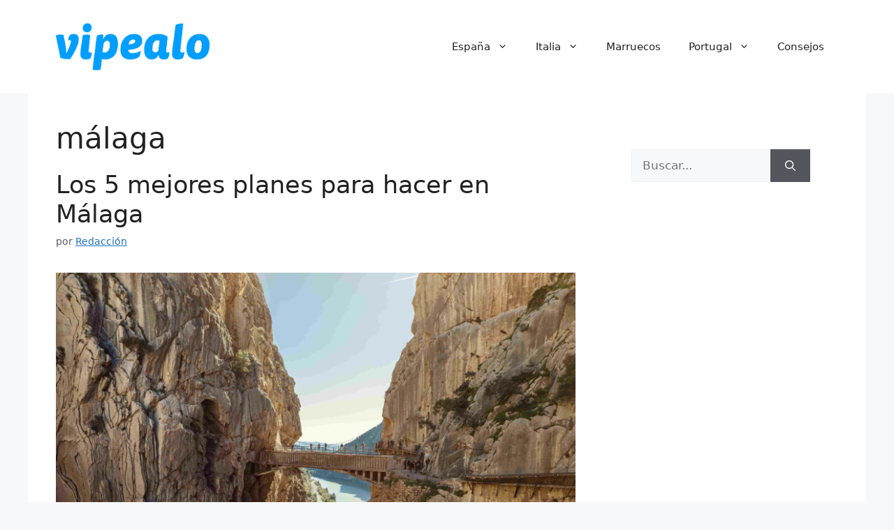

--- FILE ---
content_type: text/html; charset=utf-8
request_url: https://www.google.com/recaptcha/api2/aframe
body_size: 266
content:
<!DOCTYPE HTML><html><head><meta http-equiv="content-type" content="text/html; charset=UTF-8"></head><body><script nonce="YsO2NbEpddCa_PU2SLTHmg">/** Anti-fraud and anti-abuse applications only. See google.com/recaptcha */ try{var clients={'sodar':'https://pagead2.googlesyndication.com/pagead/sodar?'};window.addEventListener("message",function(a){try{if(a.source===window.parent){var b=JSON.parse(a.data);var c=clients[b['id']];if(c){var d=document.createElement('img');d.src=c+b['params']+'&rc='+(localStorage.getItem("rc::a")?sessionStorage.getItem("rc::b"):"");window.document.body.appendChild(d);sessionStorage.setItem("rc::e",parseInt(sessionStorage.getItem("rc::e")||0)+1);localStorage.setItem("rc::h",'1769391036014');}}}catch(b){}});window.parent.postMessage("_grecaptcha_ready", "*");}catch(b){}</script></body></html>